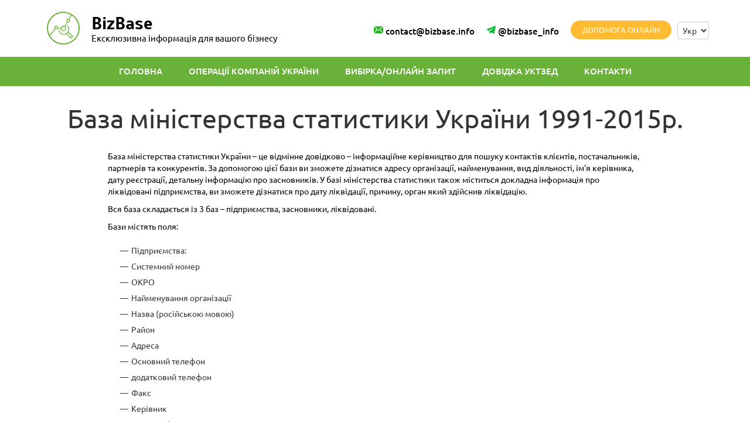

--- FILE ---
content_type: text/html; charset=UTF-8
request_url: http://bizbase.info/ua/baza-minesterstva-statistiki.php
body_size: 4138
content:
<!DOCTYPE html>
<!--[if lt IE 7 ]><html class="ie ie6" lang="en"> <![endif]-->
<!--[if IE 7 ]><html class="ie ie7" lang="en"> <![endif]-->
<!--[if IE 8 ]><html class="ie ie8" lang="en"> <![endif]-->
<!--[if (gte IE 9)|!(IE)]><!--><html lang="uk"> <!--<![endif]-->
<html lang="uk">
<head>
	<meta charset="utf-8">
	<meta http-equiv="X-UA-Compatible" content="IE=edge">
	<meta name="viewport" content="width=device-width, initial-scale=1">
	<meta http-equiv="X-UA-Compatible" content="IE=edge">
	<title>База міністерства статистики України 1991-2015р.</title>
	<link rel="shortcut icon" href="/img/favicon/favicon.ico" type="image/x-icon">
	<link rel="apple-touch-icon" href="/img/favicon/apple-touch-icon.png">
	<link rel="apple-touch-icon" sizes="72x72" href="/img/favicon/apple-touch-icon-72x72.png">
	<link rel="apple-touch-icon" sizes="114x114" href="/img/favicon/apple-touch-icon-114x114.png">
	<link href="/css/bootstrap.css" rel="stylesheet">
	<link href="/css/styles.css" rel="stylesheet">
	<link rel="stylesheet" href="/css/fonts.css">
	<link rel="stylesheet" href="/css/medias.css">
	<link rel="stylesheet" href="/animate/animate-css.js">
	<meta name="google-site-verification" content="8VtaJ6dO4Gb4RjbNIB6nTqoo4KOXNKcGnypBlz3hfwc" />
	<!--[if lt IE 9]>
	<script src="https://oss.maxcdn.com/html5shiv/3.7.3/html5shiv.min.js"></script>
	<script src="https://oss.maxcdn.com/respond/1.4.2/respond.min.js"></script>
	<![endif]-->
</head><body>
<!-- BEGIN JIVOSITE CODE {literal} -->
<script src="//code.jivosite.com/widget/VY5geQXZ45" async></script>
<!-- {/literal} END JIVOSITE CODE -->

<div class="logoblock">
    <div class="container">
        <div class="row">
            <div class="col-lg-7 col-md-7 col-sm-8 col-xs-12">
                <div class="logo">
                    <div class="media">
                        <div class="media-left media-middle media-logo-block">
                            <a href="index.php"><img class="media-object" src="/img/logo.png" alt="BizBase - Бази даних підприємств СНД."></a>
                        </div>
                        <div class="media-body logo-slogan">
                            <h4 class="media-heading logoname"><a href="index.php">BizBase</a></h4>
                            <p class="logodes"><a href="index.php">Ексклюзивна інформація для вашого бізнесу</a></p>
                        </div>
                    </div>
                </div>
            </div>
            <div class="col-lg-5 col-md-5 col-sm-4">
               <div class="logo-cont-block">
                    <p class="logocont1"><a href="/cdn-cgi/l/email-protection#30535f5e445153447052594a525143551e595e565f"><span class="__cf_email__" data-cfemail="b1d2dedfc5d0d2c5f1d3d8cbd3d0c2d49fd8dfd7de">[email&#160;protected]</span></a></p>
					<p class="logocont2"><a href="https://telegram.me/bizbase_info">@bizbase_info</a></p>
                    <p><a href="#" onclick="jivo_api.open();"><button class="btn help">допомога онлайн</button></a></p>
						<select class="lang-select">
							<option value="ua" selected>Укр</option>
							<option data-href="/en/baza-minesterstva-statistiki.php" value="en">Eng</option>
							<option data-href="/baza-minesterstva-statistiki.php" value="ru">Рус</option>
						</select>
                </div>
            </div>
        </div>
    </div>
</div>

<div class="mainmenu">
    <div class="container">
        <div class="row">
            <div class="col-md-12">
                <div class="menucont">
                    <ul>
                         <li><a href="index.php">Головна</a></li>
                         <li><a href="sdelki-ukraine.php">Операції компаній України</a></li>
                         <li><a href="select.php">вибірка/онлайн запит</a></li>
						 <li><a href="uktzed.php">Довідка УКТЗЕД</a></li>
                         <li><a href="contact.php">контакти</a></li>
                    </ul>
                 </div>
                 <div class="menu-block">
                     <button class="hamburger">&#9776;</button>
                     <button class="cross">&#735;</button>
                 </div>
                 <div class="menu">
                    <ul>
                         <li><a href="index.php">Головна</a></li>
                         <li><a href="sdelki-ukraine.php">Операції компаній України</a></li>
                         <li><a href="select.php">вибірка/онлайн запит</a></li>
                         <li><a href="uktzed.php">Довідка УКТЗЕД</a></li>
                         <li><a href="contact.php">контакти</a></li>
                         <div class="clearfix"></div>
                    </ul>
                 </div>
                 <div class="help-menu">
                    <a href="#" onclick="jivo_api.open();"><button class="btn help">допомога онлайн</button></a>
						  <select class="lang-select">
								<option value="ua" selected>Укр</option>
								<option data-href="/en/baza-minesterstva-statistiki.php" value="en">Eng</option>
								<option data-href="/baza-minesterstva-statistiki.php" value="ru">Рус</option>
							</select>
                 </div>
            </div>
        </div>
    </div>
</div>
<div class="saveblock">
    <div class="container">
        <div class="row">
            <div class="col-md-12">
                <div class="savebase prblock">
                        <h1 class="block-baza-align">База міністерства статистики України 1991-2015р.</h1>
                    <div class="block-baza">
                        <p>База міністерства статистики України – це відмінне довідково – інформаційне керівництво для пошуку контактів клієнтів, постачальників, партнерів та конкурентів. За допомогою цієї бази ви зможете дізнатися адресу організації, найменування, вид діяльності, ім'я керівника, дату реєстрації, детальну інформацію про засновників. У базі міністерства статистики також міститься докладна інформація про ліквідовані підприємства, ви зможете дізнатися про дату ліквідації, причину, орган який здійснив ліквідацію.</p>
                        <p>Вся база складається із 3 баз – підприємства, засновники, ліквідовані.</p>
                        <p>Бази містять поля:</p>
                        <ul>
                            <li>Підприємства:</li>
                            <li>Системний номер</li>
                            <li>OKPO</li>
                            <li>Найменування організації</li>
                            <li>Назва (російською мовою)</li>
                            <li>Район</li>
                            <li>Адреса</li>
                            <li>Основний телефон</li>
                            <li>додатковий телефон</li>
                            <li>Факс</li>
                            <li>Керівник</li>
                            <li>Правова форма</li>
                            <li>Форма власності</li>
                            <li>Юридичний статус</li>
                            <li>Форма фінансування</li>
                            <li>Установчий фонд</li>
                            <li>Вид діяльності</li>
                            <li>Зовнішньоекономічна діяльність</li>
                            <li>Країна</li>
                            <li>Код головного підприємства</li>
                            <li>Найменування головного підприємства</li>
                            <li>Адреса головного підприємства</li>
                            <li>Дата реєстрації</li>
                            <li>Реєструючий орган</li>
                            <li>Реєстраційний номер</li>
                            <li>Дата корекції</li>
                            <li>Засновники</li>
                            <li>Є засновником</li>
                            <li>Інформація про ліквідацію</li>
                        </ul>
                        <br>
                        <ul style="margin: 0;">
                            <li>Засновники:</li>
                            <li>Системний номер</li>
                            <li>OKPO</li>
                            <li>Країна засновника</li>
                            <li>Ознака особи</li>
                            <li>Код інвестора</li>
                            <li>Найменування засновника</li>
                            <li>Адреса</li>
                            <li>Частка у статутному фонді</li>
                            <li>Валюта</li>
                            <li>Дата формування фонду</li>
                            <li>Дата корекції</li>
                            <li>Засновники (детально)</li>
                            <li>Є засновником фірми</li>
                            <li>Ознака невідповідності</li>
                        </ul>
                        <br>
                        <ul style="margin: 10px 0;">
                            <li>Ліквідовані:</li>
                            <li>Системний номер</li>
                            <li>OKPO</li>
                            <li>Орган, який здійснив ліквідацію</li>
                            <li>Дата ліквідації</li>
                            <li>Причина ліквідації</li>
                            <li>Дата проведення змін</li>
                            <li>Область - район</li>
                            <li>Належить до організації</li>
                            <li>Ознака невідповідності</li>
                        </ul>
                        <!--div class="contscreen dokum">
                            <img class="contscreen-img" src="/images/3_w1.gif" alt="" border="0"><br>
                                <br style="line-height:15px">
                                <ul class="gallery clearfix">
                                    <a href="/images/screenshots/minstat-1.jpg" rel="prettyPhoto[gallery1]"><img src="/images/screenshots/thumbnails/minstat-1.jpg" width="60" height="60" alt="База міністерства статистики України"></a>
                                    <a href="/images/screenshots/minstat-2.jpg" rel="prettyPhoto[gallery1]"><img src="/images/screenshots/thumbnails/minstat-2.jpg" width="60" height="60" alt="База міністерства статистики України"></a>
                                    <a href="/images/screenshots/minstat-3.jpg" rel="prettyPhoto[gallery1]"><img src="/images/screenshots/thumbnails/minstat-3.jpg" width="60" height="60" alt="База міністерства статистики України"></a>
                                    <a href="/images/screenshots/minstat-4.jpg" rel="prettyPhoto[gallery1]"><img src="/images/screenshots/thumbnails/minstat-4.jpg" width="60" height="60" alt="База міністерства статистики України"></a>
                                </ul>
                            <img class="contscreen-img" src="/images/3_w1.gif" alt="" border="0"><br>
                            <br style="line-height:15px">	
                        </div>
                        <p>Завантажити безкоштовно базу даних митниці України ви можете у розділі <a href="bd.php">“Завантажити бази”</a></p-->
                        <p>Дізнатися ціни та придбати базу можна у розділі <a href="price.php">“Ціни/Купити”</a></p>
                        <p>Отримати швидку консультацію ви можете зараз у нашого консультанта, для цього натисніть “Зв'язатися з менеджером”</p>
                        <div class="help-center"><p class="logocont1"><a href="/cdn-cgi/l/email-protection#ed8e8283998c8e99ad8f84978f8c9e88c384838b82"><span class="__cf_email__" data-cfemail="35565a5b4154564175575c4f575446501b5c5b535a">[email&#160;protected]</span></a></p></div>
                        <div class="help-center"><a href="#" onclick="jivo_api.open();"><button class="btn help ">зв'язатися з менеджером</button></a></div>
                     </div>
                 </div> 
            </div>
        </div>
    </div>
</div>

<div class="contour">
    <div class="leftfoot">
        <div class="contansw">
            <p class="answ">У вас залишились запитання?</p>
            <p class="desans">Просто зверніться у підтримку і Вам все підкажуть</p>
            <a href="#" onclick="jivo_api.open();"><button class="btn helpbtnonline">отримати допомогу онлайн</button></a>
        </div>
    </div>
    <div class="rightfoot">
        <div class="contright">
            <h3>Наші послуги:</h3>        	
            <ul>
                <li><a href="sdelki-ukraine.php">&#8250;&nbsp;&nbsp;Операції компаній України</a></li>
                <li><a href="baza-tamogni-ukraine.php">&#8250;&nbsp;&nbsp;База митниці України</a></li>
            </ul>

        </div>
    </div>
</div>

<div class="logoblock1">
    <div class="container">
        <div class="row">
            <div class="col-md-12">
                <div class="footer-block">
                    <div class="footer-left">
                        <div class="logo">
                            <div class="media">
                                <div class="media-left media-middle media-logo-block">
                                    <a href="index.php"><img class="media-object" src="/img/logo.png" alt="BizBase - Бази даних підприємств СНД."></a>
                                </div>
                                <div class="media-body logo-slogan">
                                    <h4 class="media-heading logoname"><a href="index.php">BizBase</a></h4>
                                    <p class="logodes"><a href="index.php">Ексклюзивна інформація для вашого бізнесу</a></p>
                                </div>
                            </div>
                        </div>
                    </div>
                    <div class="footer-right">
                        <p class="logocont1"><a href="/cdn-cgi/l/email-protection#61020e0f150002152103081b030012044f080f070e"><span class="__cf_email__" data-cfemail="284b47465c494b5c684a41524a495b4d0641464e47">[email&#160;protected]</span></a></p>
						<p class="logocont2"><a href="https://telegram.me/bizbase_info">Telegram: @bizbase_info</a></p>
                    </div>
                </div>
            </div>
        </div>
    </div>
</div>
	<!--Script-->
	<script data-cfasync="false" src="/cdn-cgi/scripts/5c5dd728/cloudflare-static/email-decode.min.js"></script><script src="/js/jquery-3.6.0.min.js"></script>
	<script src="/js/bootstrap.js"></script>
	<script src="/js/waypoints/waypoints.min.js"></script>
	<script src="/animate/animate-css.js"></script>
	<script src="/js/plugins-scroll/plugins-scroll.js"></script>
	<script src="/js/jquery.prettyPhoto.js"></script>
	<script src="/js/index.js"></script>
	<script src="/js/common.js"></script>
<script defer src="https://static.cloudflareinsights.com/beacon.min.js/vcd15cbe7772f49c399c6a5babf22c1241717689176015" integrity="sha512-ZpsOmlRQV6y907TI0dKBHq9Md29nnaEIPlkf84rnaERnq6zvWvPUqr2ft8M1aS28oN72PdrCzSjY4U6VaAw1EQ==" data-cf-beacon='{"version":"2024.11.0","token":"a5f6712d03d6495ca428d758019b0a8b","r":1,"server_timing":{"name":{"cfCacheStatus":true,"cfEdge":true,"cfExtPri":true,"cfL4":true,"cfOrigin":true,"cfSpeedBrain":true},"location_startswith":null}}' crossorigin="anonymous"></script>
</body>
</html>

--- FILE ---
content_type: text/css
request_url: http://bizbase.info/css/styles.css
body_size: 5344
content:
*{
    margin: 0;
    padding: 0;
}
html.js .loader{
	background: none repeat scroll 0 0 #ffffff;
	bottom: 0;
	height: 100%;
	left: 0;
	position: fixed;
	right: 0;
	top: 0;
	width: 100%;
	z-index: 9999;
}
html.js .loader_inner{
	background-image: url("../img/preloader.gif");
	background-size: cover;
	background-repeat: no-repeat;
	background-position: center center;
	background-color: #fff;
	height: 60px;
	width: 60px;
	margin-top: -30px;
	margin-left: -30px;
	left: 50%;
	top: 50%;
	position: absolute;
}

body{
	font-family: sans-serif;
	font-size: 16px;
	position: relative;
	line-height: 1.6;
	font-family: 'Ubuntu', sans-serif;
    margin: 0 auto;
	 min-width:320px;
}
p{
    color: #000;
}
.row{
    max-width: 1280px;
}
/*==================Logo=================*/
.logoblock{
	background: #fff;
	height: 100%;
    overflow: hidden;
}
.logo{
    float: left;
}
.logo img.media-object{
    margin-right: 10px;
}
.logo .media{
    margin: 10px;
}
.logo-slogan{
    padding-top: 20px;
}
.logoname{
    margin-bottom: 0px;
}
h4.logoname a{
    font-family: 'ScadaBold';
	font-weight: 500;
	font-size: 30px;
	font-weight: bold;
	line-height: 20px;
    color: #000;
    text-decoration: none;
    margin-bottom: 0px;
}
p.logodes a{
    font-family: 'Ubuntu';
	font-size: 15px;
	font-weight: 500;
    color: #000;
    text-decoration: none;
}
.logo-cont-block{
    float: right;
    display: inline-block;
    margin-top: 35px;
}
.logo-cont-block p{
    float: left;
}
p.logocont1 a{
	padding-top: 4px;
    float: left;
	padding-left: 20px;
	font-size: 15px;
	background: url(../img/mail.png) left center no-repeat;
	font-family: 'UbuntuMedium';
    margin-right: 20px;
    color: #000;
    text-decoration: none;
	
}
p.logocont2 a{
	padding-top: 4px;
    float: left;
	padding-left: 20px;
	font-size: 15px;
	background: url(../img/telegram.png) left center no-repeat;
	font-family: 'UbuntuMedium';
    margin-right: 20px;
    color: #000;
    text-decoration: none;
}
.help{
	border-radius: 25px;
	background: #ffbb31;
	border:none;
	color: #fff;
	text-transform: uppercase;
	font-size: 13px;
	padding-left: 20px;
	padding-right: 20px;
	padding-top: 7px;
	padding-bottom: 7px;
}
a:hover{
    text-decoration: none;
}
/*==================Menu=================*/
.mainmenu{
	background: #6ab139;
	height: 100%;
    overflow: hidden;
    height: 50px;
}
.menucont{
	margin-left: auto;
	margin-right: auto;
	
}
.menucont ul{
	list-style: none;
	margin:0;
	display:-webkit-box;
display:-ms-flexbox;
display:flex;
-webkit-box-pack:center;
-ms-flex-pack:center;
        justify-content:center;
-webkit-box-align:center;
-ms-flex-align:center;
        align-items:center;
		  height:50px;
}
.menucont li{
	display: inline-block;
	float: left;
	margin-left: 45px;
	text-decoration: none;
	text-transform: uppercase;
	cursor: pointer;
	 
}
.menucont li:first-child{
	margin-left: 0;
}
.menucont li a{
    color: #fff;
    border-bottom: 2px solid transparent;
    border-top: 2px solid transparent;
    font-size: 15px;
    font-family: 'UbuntuMedium';
	 display:block;
	 margin-bottom:2px;
}
.menucont li a.active{
    color: #fff;
    border-bottom: 2px solid #fff;
    text-decoration: none;
}
.menucont li a:hover{
    color: #ffd35c;
    border-bottom: 2px solid transparent;
    text-decoration: none;
}
.menu{
    display: none;
}
.menu-block{
    display: none;
}
.hamburger{
  background:none;
  position:absolute;
  top:0px;
  left:0px;
  line-height:45px;
  padding:5px 15px 0px 15px;
  color:#fff;
  border:0;
  font-size:30px;
  font-weight:bold;
  cursor:pointer;
  outline:none;
  z-index:10000000000000;
}
.cross{
  background:none;
  position:fixed;
  top: 10px;
  left: 20px;
  padding:13px 15px 0px 15px;
  color:#6ab139;
  border:0;
  font-size:4em;
  line-height:65px;
  font-weight:bold;
  cursor:pointer;
  outline:none;
  z-index:10000000000000;
}
.menu{
    z-index: 1000000;
    font-weight: bold;
    font-size: 16px;
    width: 55%;
    background: #fff;
    position: fixed;
    text-align: left;
    text-transform: uppercase;
    padding-left: 25px;
    margin-top: -90px;
}
.menu ul {
    margin: 0;
    padding: 0;
    list-style-type: none;
    list-style-image: none;
    margin-top: 50px;
    margin-bottom: 20px;
}
.menu li {
    display: block;
    padding:15px 0 15px 0;
}
.menu li:hover{
    display: block;
    background:#fff;
    padding:15px 0 15px 0;
}
.menu ul li a {
    text-decoration:none; 
    margin: 0px;
    color:#6ab139;
}
.menu ul li a:hover {
    color: #ffd35c;
    text-decoration:none;
}
.menu a{
    text-decoration:none;
    color:white;
}
.menu a:hover{
    text-decoration:none;
    color:white;
}
.help-menu{
    display: none;
}
/*==================informblock=================*/
.informblock{
    height: 542px;
    background: url(../img/bginf.png) center top no-repeat;
}
.information{
    margin: 130px 0 215px 20px;
}
.text1{
    color: #fff;
    font-size: 70px;
    font-family: 'UbuntuBold';
    line-height: 85px;
}
.textmid{
    color: #fff;
    font-size: 30px;
    font-family: 'UbuntuBold';
    line-height: 40px;
}
.lasttext{
    color: #fff;
    font-size: 50px;
    font-family: 'UbuntuBold';
    line-height: 50px;
}
.infbtn{
    float: left;
    border-radius: 25px;
    background: #ffbb31;
    border: none;
    margin-top: 20px;
    color: #fff;
    text-transform: uppercase;
    font-size: 20px;
    padding-left: 30px;
    padding-right: 30px;
    padding-top: 10px;
    padding-bottom: 10px;
    line-height: 25px;
}
.infbtn:hover{
    background: #ffd35c;
}
.btn:hover{
    color: #fff;
}
.more{
    float: left;
    color: #fff;
    font-size: 14px;
    text-decoration: none;
    margin-top: 31px;
    margin-left: 15px;
    text-decoration: underline;
    cursor: pointer;
}
.more:active{
    color: #fff !important;
}
.more:checked{
    color: #fff !important;
}
.more:visited{
    color: #fff !important;
}
.more:hover{
    color: #ffbb31 !important;
}
.metrika{
    width: 100%;
    padding: 10px;
    height: 100%;
}
.more:hover{
    color: #ffd35c;
    text-transform: none;
}
/*====================helpblock==================*/
.helpblock, .copyblock{
    height: 100%;
    background: url(../img/bgpom.png) center top ;
    overflow: hidden;
}
.helpcon{
    float: left;
    margin-top: -7px;
    width: 75%;
    padding: 30px 0;
}
.helpcon p{
    color: #fff;
    font-size: 16px;
    text-align: left;
    padding: 0;
    margin: 0;
    font-family: 'UbuntuMedium';
    line-height: 30px;
    margin-left: 20px;
}
.helpcon-btn{
    float: right;
    width: 25%;
    padding: 32px 0;
}
.helpcon-btn .helpbtn{
    border-radius: 25px;
    background: #aad86c;
    border: 2px solid #fff;
    color: #fff;
    text-transform: uppercase;
    font-size: 19px;
    padding-left: 30px;
    padding-right: 30px;
    padding-top: 10px;
    padding-bottom: 10px;
    line-height: 25px;
}
.helpbtn:hover{
    background: #5ea82a;
    border: 2px solid #5ea82a;
}
/*======================aboutblock=================*/
.aboutblock{
    height: 100%;
    background: #fff;
    overflow: hidden;
}
.aboutblock h1{
    text-align: center;
    font-size: 40px;
    padding: 10px 0 20px 0;
}
.about-block b{
    margin-left: -25px;
}
.pod4{
    float: left;
    left: 100px;
    width: 25px;
    height: 1px;
    background: #000;
    margin-top: 30px;
}
.aboutblock span{
    font-size: 13px;
}
.aboutblock p{
    font-size: 13px;
    margin-top: 10px;
}
.aboutblock span img{
    float: left;
    margin-right: 15px;
    margin-top: 5px;
    padding-bottom: 35px;
}
.about-center{
    width: 100%;
    overflow: hidden;
    margin: 0 auto;
    margin: 0 60px;
}
.about-left{
    float: left;
    width: 50%;
    padding: 10px;
}
.about-right{
    float: right;
    width: 50%;
    padding: 10px;
}
/*======================priceblock==================*/
.priceblock{
    height: 100%;
    background: url(../img/bgbl2.png) center top no-repeat;
}
.priceblock h1{
    font-size: 45px;
    color: #fff;
    text-align: center;
    padding: 10px 0 20px 0;
}
.priceblock .table{
    max-width: 530px;
    min-width: 300px;
    margin-left: auto;
    margin-right: auto;
}
.table{
    max-width: 900px;
    min-width: 320px;
    margin-left: auto;
    margin-right: auto;
}
.table tr:hover{
    background: rgba( 255, 255, 255, 0.2) !important;
}
.table tr{
    cursor: pointer;
}
.table td a{
    color: #fff;
    text-decoration: none;
}
.priceblock h3{
    font-size: 16px;
    color: #90b75c;
    text-align: center;
    padding: 10px 0 20px 0;
}
/*=================copyblock===========*/
.copyblock .helpbtn{
    float: right;
}
/*=================premblock===========*/
.premblock{
    height: 100%;
    background: url(../img/bg3.png) center top no-repeat;
}
.premblock h1{
    text-align: center;
    font-size: 32px;
    padding: 10px 0 20px 0;
}
.premblock .media{
    margin: 10px 0 20px 0;
}
.premblock .media-body{
    vertical-align: middle;
}
.media-body p{
    font-size: 16px;
    font-family: 'UbuntuMedium';
}
.media-object{
    margin-right: 20px;
}
/*=================contour===========*/
.contour{
    overflow: hidden;
}
.leftfoot{
    width: 65%;
    height: 420px;
    background: url(../img/bggreen.png) center top no-repeat;
    float: left;
    display: inline-block;
}
.contansw{
    float: right;
    margin: 130px 80px 130px 0;
}
.answ{
    color: #fff;
    font-size: 50px;
    font-family: 'UbuntuBold';
    line-height: 50px;
    text-align: left;
}
.desans{
    color: #fff;
    font-size: 18px;
    font-family: 'Ubuntu';
    line-height: 20px;
    text-align: left;
    line-height: 30px;
}
.helpbtnonline{
    border-radius: 25px;
    background: #ffbb31;
    border: none;
    color: #fff;
    text-transform: uppercase;
    font-size: 20px;
    padding-left: 30px;
    padding-right: 30px;
    padding-top: 10px;
    padding-bottom: 10px;
    line-height: 25px;
    margin-top: 30px;
}
.helpbtnonline:hover{
    background: #ffd35c;
}
.rightfoot{
    width: 35%;
    height: 420px;
    background: url(../img/bggreay.png) center top no-repeat;
    vertical-align: top;
    float: right;
}
.contright{
    float: left;
}
.rightfoot h3{
    margin-bottom: 20px;
    margin-top: 20px;		
    color: #fff;
    font-size: 20px;
    padding-left: 30px;
}
.rightfoot ul{
    padding: 0;
    margin: 0;
    width: 500px;
}
.rightfoot li {
    float: left;
    width: 320px;
    list-style: none;
    color: #fff;
    cursor: pointer;
    padding-left: 50px;
    line-height: 20px;
}
.rightfoot li a{
    color: #fff;
    text-decoration: none;
    font-size: 14px;
    line-height: 14px;
    cursor: pointer;
}
.rightfoot li a:hover{
    color: #ce9d43;
}
h3.massa{
    padding-top: 200px;
}
/*=================footer===========*/
.footer-left{
    float: left;
    padding-left: 0px;
    margin-left: -15px;
}
.footer-right{
    float: right;
    margin: -60px 0;
}
.footer-right p.logocont1 a{
    margin-right: 0px;
    color: #000;
}
.footer-right p.logocont2 a{
    margin-right: 0px;
    color: #000;
}

/*======================saveblock====================*/
.saveblock{
    background: #fff;
    margin-bottom: 30px;
}
.sav-block{
    margin: 0 auto;
}
.saveblock h1{
    font-size: 45px;
    text-align: center;
    padding: 10px 0 20px 0;
}
.saveblock p{
    text-align: center;
    font-size: 14px;
    line-height: 20px;
}
.saveblock h2{
    font-size: 25px;
    text-align: center;
    padding: 10px 0 15px 0;
}
.saveblock .help{
    width: 186px;
    margin: 10px auto;
    display: block;
}
/*======================baseblock========================*/
.baseblock{
    margin-bottom: 25px;
}
.basecont{
    max-width: 900px;
    min-width: 300px;
    margin-left: auto;
    margin-right: auto;
    background: #fafafa;
    border: 1px solid #e7e7e7;
}
.basecont h1{
    font-size: 25px;
    text-align: center;
    padding: 10px 0;
}
.table.table-bd{
    width: 95%;
    border: 1px solid #e7e7e7;
    margin-top: 5px;
    min-width: 300px;
}
.firstrow{
    background: #e7e7e7;
    height: 25px;
    font-size: 14px;
    padding: 0;
    cursor: default;
}
.table.table-bd tr.firstrow:hover{
    background: #e7e7e7 !important;
}
.table.table-bd tr.firstrow th,.table.table-bd tr.firstrow td{
    padding: 3px ;
    font-weight: bold;
    padding-left: 15px;
    line-height: 15px;
    cursor: default;
}
.table.table-bd tr th,.table.table-bd tr td{
    cursor: default;
    font-weight: 300;
    padding-left: 15px;
    padding-top: 20px;
    padding-bottom: 20px;
    line-height: 15px;
}	
.table.table-bd tr td{
    padding-top: 10px;
    padding-bottom: 5px;
    width: 285px;
}
.table.table-bd tr th {
    border-right: 1px solid #e7e7e7;
    font-size: 16px;
}
.table.table-bd tr.firstrow th {
    border-right: 1px solid #d7d7d7;
    font-size: 16px;
}
.acces, .cronos, .exel	{
	border-radius: 25px;
    padding-left: 50px;
    height: 35px;
    margin-left: 5px;
}
.acces img, .cronos img, .exel img {
	margin-left: -8px;
}
.acces{
	background:#6ab139 url(../img/accb.png) 6% 50% no-repeat ;
}
.cronos{
	background:#6ab139 url(../img/cronb.png) 6% 50% no-repeat ;
}
.exel{
	background:#6ab139 url(../img/exeb.png) 6% 50% no-repeat ;
}
.acces:hover{
	background:#ffbb31 url(../img/accn.png) 6% 50% no-repeat ;
}
.cronos:hover{
	background:#ffbb31 url(../img/cronn.png) 6% 50% no-repeat ;
}
.exel:hover{
	background:#ffbb31 url(../img/exen.png) 6% 50% no-repeat ;
}
.tooltip-inner{
	font-style: italic;
	border-radius: 2px;
	padding: 6px;
}
.tooltip.top .tooltip-arrow{
    bottom:0;
    left:50% !important;
    margin-left:-5px;
    border-width:5px 5px 0;
    border-top-color:#6ab139;
    background: #fff;
}
.tooltip.top{
    padding:5px 0;
    margin-top:-3px;
}
.savebase.prblock p{
	text-align: left;
	line-height: 20px;
    margin-bottom: 10px;
}
.savebase.prblock .help{
	width: 225px;
}
.price-block-top .basecont{
    padding-bottom: 10px;
}
/*=============================saveblock==========================*/
.saveblock p{
    width: 80%;
    margin: 0 auto;
}
.help-center{
    margin: 0 auto;
    display: table;
    margin-top: 20px;
	width: 270px;
}
.helpblock{
    overflow: hidden;
}
.helpblock .prhelp-left{
    padding: 20px 0;
}
.helpblock .prhelp-right{
    padding: 20px 0;
}
.prhelp-left p{
	color: #fff;
    font-size: 22px;
    text-align: left;
    padding: 0;
    margin: 0;
    font-family: 'UbuntuMedium';
    line-height: 30px;
    padding: 13px 0;
}
.prhelp-right .helpbtn {
    float: right;
    border-radius: 25px;
    background: #aad86c;
    border: 2px solid #fff;
    color: #fff;
    text-transform: uppercase;
    font-size: 20px;
    padding-left: 30px;
    padding-right: 30px;
    padding-top: 10px;
    padding-bottom: 10px;
    line-height: 25px;
}
.prhelp-right .helpbtn:hover{
    background: #5ea82a;
    border: 2px solid #5ea82a;
}
.price-block-top{
    display: none;
}
.pricebase{
    margin-bottom: 30px;
}
.pricebase .basecont{
	width: 90%;
	padding-bottom: 10px;
    margin-bottom: 20px;
    margin-right: 20px;
}
.pricebase .basecont .table{
	width: 91%;
	margin-bottom: 13px;
}
.pricebase .basecont .table.table-bd tr td{
	width: 500px;
	font-size: 13px;
	line-height: 20px;
	padding-bottom: 10px;
	padding-top: 10px;
	background: #fff;
}
.pricebase .basecont .table.table-bd tr th{
	width: 100px;
	text-align: center;
	padding-bottom: 5px;
	padding-top: 13px;
	background: #fff;
	font-weight: bold;
	color: #6ab139;
}
.pricebase{
	margin-top: 50px;
    overflow: hidden;
}
.pricebase .basecont.card{
	width: 90%;
	padding-bottom: 10px;
    margin-left: -25px;
}
.pricebase .basecont.card .table{
	width: 340px;
}
.system{
	width: 88%;
	height: 100px;
	border: 1px solid #e7e7e7;
	background: #fff;
	display: block;
	margin-left: auto;
	margin-right: auto;
	margin-top: 10px;
    margin-bottom: 10px;
}
.system p{
	display: block;
	font-size: 15px;
	margin-left: 10px;
	margin-top: 5px;
	font-weight: 400;
}
.system img{
	width: 90px;
	margin-left: 22px;
	-webkit-filter: grayscale(100%);  
    filter: grayscale(100%);  
}
.system img:hover{
	width: 90px;
	-webkit-filter: grayscale(0%);  
    filter: grayscale(0%);  
}
.help-center-block{
    margin: 20px auto;
    display: block;
    margin-top: 20px;
}
.help-center p.logocont1{
    margin-right: 0px;
}
.help-center p.logocont2{
    margin-right: 0px;
}
/*==================================baza====================*/
.prblock ul{
    list-style: none;
    padding-left: 140px;
    margin: 20px 0;
}
.contscreen{
    padding-left: 120px;
}
.prblock ul li{
    font-family: 'Ubuntu', sans-serif;
    font-size: 14px;
    margin-bottom: 5px;
}
.prblock ul li:before {
    content: "—";
    position: relative;
    left: -5px;
}
ul.gallery{
    margin-left: -140px;
}
/*==================================sdelki-ukraine===============================*/
.slogan-block p.operacii{
    font-family: 'UbuntuLight', sans-serif;
    font-size: 22px;
    text-align: center;
}
.oper-block{
    height: 100%;
    background: url(../img/oper-block.png) center top no-repeat #eff5f8;
    padding-bottom: 35px;
    overflow: hidden;
}
.oper-block .media{
    margin-top: -60px;
}
.oper-align{
    padding-bottom: 20px;
}
.oper-right .oper-align{
    padding-bottom: 35px;
}
.oper-img1{
    padding-left: 16px;
}
.oper-img2{
    padding-left: 18px;
}
.oper-img3{
    padding-left: 20px;
    margin-bottom: -15px;
}
.oper-img4{
    padding-left: 22px;
    margin-top: -40px;
}
.oper-img5{
    padding-left: 16px;
}
.oper-img6{
    padding-left: 18px;
}
.oper-img7{
    padding-left: 20px;
}
p.post1{
    margin-top: -10px;
}
p.post2{
    margin-top: 17px;
}
p.post3{
    
}
p.post4{
    margin-top: 35px;
}
p.post5{
    margin-top: -10px;
}
p.post6{
    margin-top: 15px;
}
p.post7{
    margin-top: 40px;
}
.oper-block h2{
    text-align: center;
    font-size: 35px;
    font-family: 'UbuntuLight', sans-serif;
    padding-bottom: 40px;
}
.oper-left{
    float: left;
    margin-top: 50px;
}
.oper-left img{
    float: left;
}

.oper-left h3{
    margin-top: -45px;
    margin-left: 20px;
}
.oper-right h3{
    margin-top: -35px;
    margin-left: 20px;
}
.oper-post-left p{
    background: #fff;
    margin-left: 77px;
    border: 1px solid #E7E7E7;
    padding: 10px;
    line-height: 18px;
    font-family: 'Ubuntu';
    font-size: 15px;
    color: #50514f;
}
.oper-right{
    float: right;
    margin-top: 50px;
}
.oper-right img{
    float: left;
}
.oper-right h3{
}
.oper-right p{
    background: #fff;
    border: 1px solid #E7E7E7;
    padding: 10px;
    line-height: 18px;
    font-family: 'Ubuntu';
    font-size: 15px;
    color: #50514f;
}
.oper-post-lef p{
    background: #fff;
    border: 1px solid #E7E7E7;
    padding: 10px;
    line-height: 20px;
    font-family: 'Ubuntu';
    font-size: 16px;
    color: #50514f;
}
img.post-img {
    margin-right: -10px;
}
.oper-post-lef{
    vertical-align: middle;
}
.oper-post-rig{
    vertical-align: middle;
}
.oper-rig p{
    background: #fff;
    border: 1px solid #E7E7E7;
    padding: 10px;
    line-height: 20px;
    font-family: 'Ubuntu';
    font-size: 15px;
    color: #50514f;
}

.oper-po p{
    background: none;
    border: none;
    margin-top: 80px;
    margin-left: 70px;
}
.oper-bot .help-center{
    display: none;
}
.oper-bot{
    overflow: hidden;
    padding: 30px 0 5px 0;
}
.oper-bot-left{
    float: left;
    width: 40%;
    margin-left: 80px;
}
.oper-bot-left p{
    font-family: 'Ubuntu', sans-serif;
    font-size: 14px;
    color: #6ab139;
    font-weight: bold;
}
.oper-bot-right{
    float: right;
    width: 42%;
    margin-left: 80px;
}
p.post-right{
    background: none;
    border: none;
}
.oper-help{
    float: left;
}
.oper-mail{
    float: right;
    margin-right: -10px;
    margin-top: -5px;
}
/* uk */
.logo-cont-block{
	display:flex;
	align-items:center;
}

.lang-select{
	margin-left:10px;
	padding:4px;
	cursor:pointer;
	border:solid 1px #ccc;
	border-radius:4px;
	font-size:14px;
	margin-bottom:8px;
	background-color:#fff;
	font-family:inherit;
}
.lang-select select{
	display:block;
	width:100%;
	
}
@media only screen and (max-width : 992px){
	.lang-select{
		margin-bottom:0;
	}
}
@media only screen and (max-width : 992px) and (min-width:769px){
	.lang-select{
		position:absolute;
		right:15px;
		bottom:-26px;
		
	}
}

@media only screen and (max-width : 479px){
	.lang-select{
		font-size:12px;
		padding:6px 2px;
	}
}

.lang-select:focus{
	outline:solid 1px #ffbb31;
	outline-offset:1px;
}

@media only screen and (max-width: 768px){
	.help-menu{
		display:flex!important;
		align-items:center;
	}
}


--- FILE ---
content_type: text/css
request_url: http://bizbase.info/css/fonts.css
body_size: 305
content:
@font-face {
	font-family: "RobotoRegular";
	src: url("../fonts/RobotoRegular/RobotoRegular.eot");
	src: url("../fonts/RobotoRegular/RobotoRegular.eot?#iefix") format("embedded-opentype"),
			 url("../fonts/RobotoRegular/RobotoRegular.woff") format("woff"),
			 url("../fonts/RobotoRegular/RobotoRegular.ttf") format("truetype");
	font-style: normal;
	font-weight: normal;
}
@font-face {
	font-family: "UbuntuLight";
	src: url("../fonts/RobotoRegular/RobotoRegular.eot");
	src: url("../fonts/RobotoRegular/RobotoRegular.eot?#iefix") format("embedded-opentype"),
			 url("../fonts/RobotoRegular/RobotoRegular.woff") format("woff"),
			 url("../fonts/Ubuntu-light.ttf") format("truetype");
	font-style: normal;
	font-weight: normal;
}
@font-face {
  font-family: 'ScadaBold';
  src: url(../fonts/Scada-Bold.ttf) format("truetype");
}
@font-face {
  font-family: 'ScadaRegular';
  src: url(../fonts/Scada-Bold.ttf) format("truetype");
}
@font-face {
  font-family: 'Ubuntu';
  src: url(../fonts/Ubuntu-Regular.ttf) format("truetype");
}
@font-face {
  font-family: 'UbuntuBold';
  src: url(../fonts/Ubuntu-Bold.ttf) format("truetype");
}
@font-face {
  font-family: 'UbuntuMedium';
  src: url(../fonts/Ubuntu-Medium.ttf) format("truetype");
}
@font-face {
  font-family: 'UbuntuLight';
  src: url(../fonts/Ubuntu-light.ttf) format("truetype");
}



--- FILE ---
content_type: text/css
request_url: http://bizbase.info/css/medias.css
body_size: 2724
content:
/* Large Devices, Wide Screens */
@media only screen and (max-width : 1200px) {
    p.logocont1 a{
        margin-right: 50px;
    }
    .helpcon{
        width: 70%;
    }
    .helpcon p{
        margin-left: 0px;
    }
    .helpcon-btn{
        width: 30%;
        margin-right: -10px;
        padding: 45px 0;
    }
    .about-center{
        margin: 0 30px;
    }
    .contansw{
        margin: 130px 15px 130px 0;
    }
    .saveblock p{
        width: 90%;
    }
    .helpblock .prhelp-left {
        padding: 15px 0;
    }
    .helpblock .prhelp-right {
        padding: 30px 0;
    }
    .prblock ul {
        padding-left: 80px;
    }
    img.contscreen-img{
        margin-left: -60px;
    }
    .system img{
        margin-left: 12px;
    }
    .pricebase .basecont.card {
        width: 100%;
        padding-bottom: 10px;
        margin-left: -15px;
    }
    .pricebase .basecont {
        margin-right: 15px;
    }
	 .menucont li{
		 margin-left:30px;
	 }
}

/* Medium Devices, Desktops */
@media only screen and (max-width : 992px) {
    .logo-cont-block p{
        float: none;
    }
    p.logocont1 a{
        margin-right: 35px;
        margin-left: 12px;
    }
    .logo-cont-block{
        margin-top: 19px;
    }
    .menucont li{
        margin-left: 12px;
    }
	 .menucont li a{
		font-size:14px;
	 }
    .text1{
		font-size: 60px;
	}
    .information {
        margin: 110px 0 195px 20px;
    }
    .helpcon{
        width: 65%;
    }
    .helpcon-btn{
        width: 35%;
        padding: 60px 0;
    }
    .about-center{
        margin: 0px;
    }
    .answ{
        font-size: 43px;
    }
    .contright h3{
        padding-left: 15px;
    }
    .saveblock p{
        width: 95%;
    }
    .pricebase .basecont.card {
        width: 113%;
        margin-left: -20px;
    }
    .system{
        width: 91%;
    }
    .system img {
        width: 81px;
    }
    .system img:hover{
        width: 81px;
    }
    .prblock ul {
        padding-left: 40px;
    }
    img.contscreen-img {
        margin-left: -90px;
    }
    .system img{
        margin-left: 9px;
    }
    .oper-bot-left {
        float: none;
        width: 100%;
        margin-left: 0px;
        padding-bottom: 20px;
    }
    .oper-bot-left p{
        text-align: center;
        margin: -10px auto;
    }
    .oper-bot-right{
        display: none;
    }
    .oper-bot .help-center{
        margin: 0 auto;
        display: table;
        margin-top: 10px;
    }
    .oper-bot-right {
        float: none;
        width: 100%;
    }
    .oper-right {
        margin-top: 85px;
    }
    .pricebase .basecont {
        margin-right: 15px;
    }
    .pricebase .basecont.card {
        margin-left: -25px;
    }
}
/* Small Devices, Tablets */
@media only screen and (max-width : 870px){
    .leftfoot{
        width: 100%;
        height: 100%;
        background: url(../img/bggreen.png) center top no-repeat;
        float: none;
    }
    .contansw {
        margin: 70px 0px 70px 60px;
        float: left;
    }
    .contright{
        float: none;
        padding: 25px 0 25px 40px;
    }
    .rightfoot{
        width: 100%;
        height: 450px;
        background: url(../img/bggreay.png) center top no-repeat;
        float: none;
        margin-top: -10px;
    }
}

/* Small Devices, Tablets */
@media only screen and (max-width : 768px) {
    .logo-cont-block{
        display: none;
    }
    .menu{
        display: block;
        box-shadow: 0 0 10px rgba(0,0,0,0.5);
    }
    .menu-block{
        display: block;
        position: absolute;
    }
    .menucont{
        display: none;
    }
    .help-menu{
        display: block;
        float: right;
        font-size: 15px;
        margin-bottom: 10px;
        margin-top: 8px;
    }
    .cont-head-block{
        margin-bottom: 30px;
        overflow: hidden;
        width: 50%;
    }
    .cont-head-block p{
        float: left;
        color: #000;
        margin-bottom: 0px;
    }
    .cont-head-block p a{
        color: #000;
        text-transform: none;
        font-weight: normal;
    }
    .cont-head-block p a:hover{
        color: #000;
    }
    .information {
        margin: 110px 0 235px 20px;
    }
    .text1{
		font-size: 55px;
	}
    .textmid{
		font-size: 25px;
	}
    .lasttext{
		font-size: 45px;
	}
    .helpcon{
        width: 100%;
    }
    .helpcon p{
        text-align: center;
    }
    .helpcon-btn{
        float: none;
        width: 100%;
        padding: 20px 0 30px 0;
    }
    .helpcon-btn .helpbtn{
        margin: 0 auto;
        display: block;
    }
    .aboutblock h1{
        font-size: 35px;
    }
    .about-left{
        float: left;
        width: 100%;
        padding: 10px;
        margin-bottom: 10px;
    }
    .about-right{
        float: left;
        width: 100%;
        padding: 10px;
        margin-bottom: 10px;
    }
    .aboutblock span img{
        padding-bottom: 0px;
    }
    .priceblock h1{
        font-size: 40px;
    }
    .priceblock h3{
        margin-top: 0px;
    }
    .copyblock .helpbtn{
        float: none;
    }
    .contansw {
        margin: 70px 0px 70px 25px;
        float: left;
    }
    .contright{
        float: none;
        padding: 25px 0 25px 15px;
    }
    .helpblock .prhelp-left {
        padding: 10px 0;
    }
    .prhelp-left p{
        text-align: center;
        font-size: 20px;
    }
    .prhelp-right .helpbtn{
        float: none;
    }
    .helpblock .prhelp-right {
        padding: 25px 0;
    }
    .price-block-right{
        display: none;
    }
    .price-block-top{
        display: block;
        margin: 40px auto -20px auto;
        max-width: 400px;
        min-width: 300px;
    }
    .price-block-top .system{
        width: 91%;
    }
    .price-block-top .system img {
        width: 90px;
    }
    .price-block-top .system img:hover{
        width: 90px;
    }
    .oper-po p {
        margin-top: 70px;
        margin-left: 0;
        text-align: center;
    }
    .pricebase .basecont {
        margin-right: 0;
        margin: 0 auto;
    }
}

/* Extra Small Devices, Phones */
@media only screen and (max-width : 680px) {
    .acces, .cronos, .exel{
        margin-top: 6px;
    }
}

/* Extra Small Devices, Phones */
@media only screen and (max-width : 670px) {
    .footer-left{
        float: none;
    }
    .footer-left{
        padding-top: 1px;
    }
    .footer-right{
        float: none;
    }
    .footer-right p.logocont1 a{
        margin: 0 225px 20px 225px;
        display: inline-table;
    }
}

/* Extra Small Devices, Phones */
@media only screen and (max-width : 650px) {
    .cont-head-block {
        width: 90%;
    }
    .text1{
		font-size: 45px;
	}
    .lasttext{
		font-size: 40px;
	}
    .information {
        margin: 85px 0 220px 20px;
    }
    .priceblock h1{
        font-size: 37px;
    }
    h1.block-baza-align{
        font-size: 40px;
    }
}

/* Extra Small Devices, Phones */
@media only screen and (max-width : 600px) {
    .firstrow{
        display: none;
    }
    .basecont th{
        display: block;
    }
    .basecont td{
        display: block;
    }
    .basecont .table.table-bd tr td{
        width: 100%;
    }
    .acces, .cronos, .exel{
        margin-top: -3px;
    }
    .pricebase .basecont .table.table-bd tr th {
        width: 15%;
        float: left;
        height: 61px;
        padding: 22px 5px;
    }
    .pricebase .basecont .table.table-bd tr td {
        width: 85%;
        float: right;
        height: 61px;
        padding: 15px;
    }
}

/* Extra Small Devices, Phones */
@media only screen and (max-width : 580px) {
    .footer-right p.logocont1 a{
        margin: 0 0px 20px 200px;
    }
    .premblock h1{
        font-size: 28px;
    }
    .answ{
        font-size: 40px;
    }
    .prblock h1{
        font-size: 40px;
    }
}

/* Extra Small Devices, Phones */
@media only screen and (max-width : 560px) {
    p.logodes a {
        font-size: 14px;
    }
    .menu{
        width: 70%;
    }
    .text1{
		font-size: 38px;
	}
    .textmid{
		font-size: 22px;
	}
    .lasttext{
		font-size: 36px;
	}
    .aboutblock h1{
        font-size: 30px;
    }
    .footer-right p.logocont1 a{
        margin: 0 0px 20px 200px;
    }
}

/* Extra Small Devices, Phones */
@media only screen and (max-width : 530px) {
    h1.block-baza-align{
        font-size: 35px;
    }
}

/* Extra Small Devices, Phones */
@media only screen and (max-width : 510px) {
    .aboutblock span img{
        padding: 10px 0;
    }
    .priceblock h3 {
        font-size: 15px;
        padding: 0;
    }
    .footer-right p.logocont1 a{
        margin: 0 0px 20px 0px;
    }
}

/* Extra Small Devices, Phones */
@media only screen and (max-width : 490px) {
    .text1{
		font-size: 35px;
        line-height: 45px;
	}
    .information {
        margin: 135px 0 210px 20px;
    }
    .textmid{
		font-size: 21px;
	}
    .lasttext{
		font-size: 35px;
	}
}

/* Extra Small Devices, Phones */
@media only screen and (max-width : 480px) {
    p.logodes a {
        font-size: 14px;
    }
    .menu{
        width: 70%;
    }
}

/* Extra Small Devices, Phones */
@media only screen and (max-width : 460px) {
    .oper-left .media {
        margin-top: -50px;
    }
    .oper-po p {
        margin-top: 60px;
        margin-bottom: 0;
    }
}

/* Extra Small Devices, Phones */
@media only screen and (max-width : 448px) {
    p.logodes a {
        font-size: 14px;
    }
    .menu{
        margin-top: -110px;
    }
    h1.block-baza-align {
        font-size: 30px;
    }
    .oper-left .media {
        margin-top: -40px;
    }
}

/* Extra Small Devices, Phones */
@media only screen and (max-width : 440px) {
    .oper-left {
        margin-top: 20px;
    }
}

/* Extra Small Devices, Phones */
@media only screen and (max-width : 430px) {
    .information {
        margin: 90px 0 210px 20px;
    }
    .premblock h1{
        font-size: 25px;
    }
    .oper-block h2{
        font-size: 31px;
    }
}

/* Extra Small Devices, Phones */
@media only screen and (max-width : 410px) {
    .information {
        margin: 135px 0 210px 20px;
    }
    .text1{
		font-size: 29px;
	}
    .lasttext{
		font-size: 29px;
    }
    .aboutblock span img{
        padding: 10px 0 15px 0;
    }
    .about-left{
        margin-bottom: -10px;
    }
    .about-right{
        margin-bottom: -10px;
    }
    .premblock h1{
        font-size: 25px;
    }
    .rightfoot ul {
        padding: 0;
        margin: 0;
        width: 100%;
        margin-left: -20px;
    }
    .helpbtnonline{
        font-size: 18px;
        margin-left: 0px;
    }
    .prblock ul {
        padding-left: 20px;
    }
    ul.gallery {
        margin-left: -120px;
    }
    h1.block-baza-align {
        font-size: 25px;
    }
    .logo-slogan {
        padding-left: 0px;
    }
    p.post4 {
        margin-top: 15px;
    }
    p.post6 {
        margin-top: 0px;
    }
}

/* Extra Small Devices, Phones */
@media only screen and (max-width : 380px) {
    .helpbtnonline{
        margin-left: 0px;
    }
}

/* Extra Small Devices, Phones */
@media only screen and (max-width : 370px) {
    .premblock h1{
        font-size: 22px;
    }
    .price-block-top .system img {
        margin-left: 5px;
    }
    .price-block-top .system img {
        width: 85px;
    }
    .price-block-top .system img:hover{
        width: 85px;
    }
}

/* Extra Small Devices, Phones */
@media only screen and (max-width : 360px) {
    .menu{
        width: 80%;
    }
    .information {
        margin: 90px 0 210px 20px;
    }
    .lasttext{
		font-size: 25px;
    }
    .infbtn{
        font-size: 18px;
    }
    .saveblock h2{
        font-size: 21px;
    }
    .oper-post-lef p{
        font-size: 15px;
    }
    .helpbtnonline {
        margin-left: -9px;
    }
}
/* Extra Small Devices, Phones */
@media only screen and (max-width : 350px) {
    .priceblock h3 {
        margin-top: -15px;
        margin-bottom: 0;
        font-size: 14px;
    }
    .helpbtnonline{
        font-size: 16px;
        margin-left: 0px;
    }
    .basecont{
        margin-left: -5px;
    }
    .oper-align {
        padding-bottom: 0px;
    }
    p.post1 {
        margin-bottom: 15px;
    }
    p.post2 {
        margin-top: 30px;
    }
    p.post3 {
        margin-top: 15px;
        margin-bottom: 20px;
    }
    p.post5 {
        margin-top: -20px;
    }
    p.post6 {
        margin-top: -5px;
    }
}
/* Extra Small Devices, Phones */
@media only screen and (max-width : 340px) {
    .aboutblock span img{
        padding: 5px 0 37px 0;
    }
    .premblock h1{
        font-size: 20px;
    }
    .priceblock .table {
        margin-left: -6px;
    }
    .helpbtnonline {
        margin-left: -5px;
    }
}

/* Extra Small Devices, Phones */
@media only screen and (max-width : 330px) {
    p.post2 {
        margin-bottom: 20px;
    }
    p.post5 {
        margin-top: -40px;
    }
    p.post6 {
        margin-top: -20px;
    }
    .helpbtnonline {
        margin-left: -9px;
    }
}

/* Extra Small Devices, Phones */
@media only screen and (max-width : 325px) {
    .helpbtnonline {
        margin-left: -12px;
    }
}

/* Extra Small Devices, Phones */
@media only screen and (max-width : 320px) {
    
}

--- FILE ---
content_type: application/javascript; charset=utf-8
request_url: http://bizbase.info/js/index.js
body_size: 146
content:
$( ".cross" ).hide();
$( ".menu" ).hide();
$( ".hamburger" ).click(function() {
$( ".menu" ).slideToggle( "slow", function() {
$( ".hamburger" ).hide();
$( ".cross" ).show();
});
});

$( ".cross" ).click(function() {
$( ".menu" ).slideToggle( "slow", function() {
$( ".cross" ).hide();
$( ".hamburger" ).show();
});
});

--- FILE ---
content_type: application/javascript; charset=utf-8
request_url: http://bizbase.info/js/common.js
body_size: 1236
content:
$(function() {

	//SVG Fallback
	// if(!Modernizr.svg) {
		// $("img[src*='svg']").attr("src", function() {
			// return $(this).attr("src").replace(".svg", ".png");
		// });
	// };

	//E-mail Ajax Send
	//Documentation & Example: https://github.com/agragregra/uniMail
	$("form").submit(function() { //Change
		var th = $(this);
		$.ajax({
			type: "POST",
			url: "mail.php", //Change
			data: th.serialize()
		}).done(function() {
			alert("Thank you!");
			setTimeout(function() {
				// Done Functions
				th.trigger("reset");
			}, 1000);
		});
		return false;
	});

	//Chrome Smooth Scroll
	try {
		$.browserSelector();
		if($("html").hasClass("chrome")) {
			$.smoothScroll();
		}
	} catch(err) {

	};

	$("img, a").on("dragstart", function(event) { event.preventDefault(); });
	
});

$(window).on('load', function() {

	$(".loader_inner").fadeOut();
	$(".loader").delay(400).fadeOut("slow");

});
$(function () {
  $('[data-toggle="tooltip"]').tooltip()
})
$(".pretty").prettyPhoto({animationSpeed:'slow',theme:'light_square',slideshow:200000, autoplay_slideshow: true});

/* cookie */

var cookieOptions = {
	expires: 7776000,
	path: '/'
}

function setCookie(name, value, options){
	options = options || {};
	var expires = options.expires;
	if (typeof expires == 'number' && expires) {
		var d = new Date();
		d.setTime(d.getTime() + expires * 1000);
		expires = options.expires = d;
	}
	if (expires && expires.toUTCString) {
		options.expires = expires.toUTCString();
	}
	value = encodeURIComponent(value);
	var updatedCookie = name + "=" + value;
	for (var propName in options) {
		updatedCookie += "; " + propName;
		var propValue = options[propName];
		if (propValue !== true) {
			updatedCookie += "=" + propValue;
		}
	}
	document.cookie = updatedCookie;
}

function getCookie(name){
	var matches = document.cookie.match(new RegExp(
		'(?:^|; )' + name.replace(/([\.$?*|{}\(\)\[\]\\\/\+^])/g, '\\$1') + '=([^;]*)'
	));
	return matches ? decodeURIComponent(matches[1]) : undefined;
}

function deleteCookie(name){
	setCookie(name, '', {
		expires: -1,
		path: '/'
	})
}

/* lang-change-link */

$(document).on('change', '.lang-select', function(){
	var t = $(this);
	var lang = t.val();
	var href = t.find('option:selected').data('href');
	setCookie('lang', lang, cookieOptions);
	location.href = href;
})
